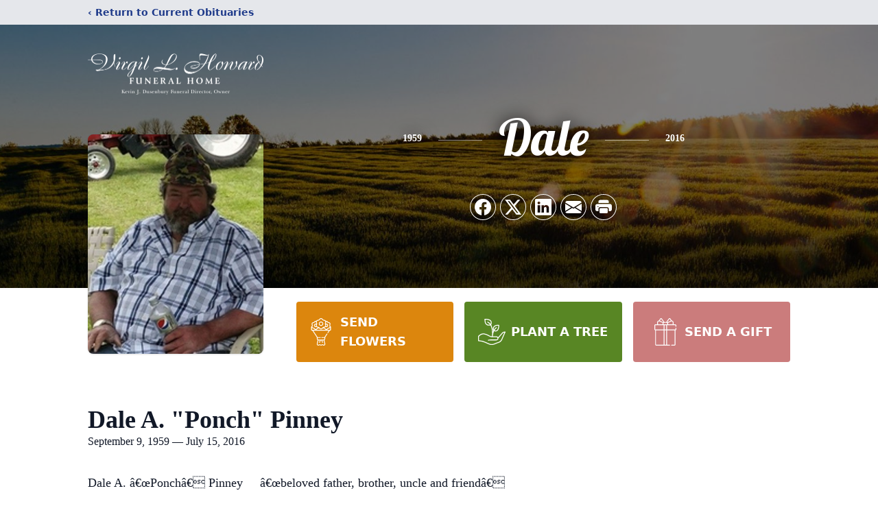

--- FILE ---
content_type: text/html; charset=utf-8
request_url: https://www.google.com/recaptcha/enterprise/anchor?ar=1&k=6LeuznUjAAAAABx_kQ9_qNBHIaNzCCG5sbOtatZp&co=aHR0cHM6Ly93d3cudmlyZ2lsbGhvd2FyZGZ1bmVyYWxob21lLmNvbTo0NDM.&hl=en&type=image&v=PoyoqOPhxBO7pBk68S4YbpHZ&theme=light&size=invisible&badge=bottomright&anchor-ms=20000&execute-ms=30000&cb=e6mj9ldjh4tp
body_size: 48694
content:
<!DOCTYPE HTML><html dir="ltr" lang="en"><head><meta http-equiv="Content-Type" content="text/html; charset=UTF-8">
<meta http-equiv="X-UA-Compatible" content="IE=edge">
<title>reCAPTCHA</title>
<style type="text/css">
/* cyrillic-ext */
@font-face {
  font-family: 'Roboto';
  font-style: normal;
  font-weight: 400;
  font-stretch: 100%;
  src: url(//fonts.gstatic.com/s/roboto/v48/KFO7CnqEu92Fr1ME7kSn66aGLdTylUAMa3GUBHMdazTgWw.woff2) format('woff2');
  unicode-range: U+0460-052F, U+1C80-1C8A, U+20B4, U+2DE0-2DFF, U+A640-A69F, U+FE2E-FE2F;
}
/* cyrillic */
@font-face {
  font-family: 'Roboto';
  font-style: normal;
  font-weight: 400;
  font-stretch: 100%;
  src: url(//fonts.gstatic.com/s/roboto/v48/KFO7CnqEu92Fr1ME7kSn66aGLdTylUAMa3iUBHMdazTgWw.woff2) format('woff2');
  unicode-range: U+0301, U+0400-045F, U+0490-0491, U+04B0-04B1, U+2116;
}
/* greek-ext */
@font-face {
  font-family: 'Roboto';
  font-style: normal;
  font-weight: 400;
  font-stretch: 100%;
  src: url(//fonts.gstatic.com/s/roboto/v48/KFO7CnqEu92Fr1ME7kSn66aGLdTylUAMa3CUBHMdazTgWw.woff2) format('woff2');
  unicode-range: U+1F00-1FFF;
}
/* greek */
@font-face {
  font-family: 'Roboto';
  font-style: normal;
  font-weight: 400;
  font-stretch: 100%;
  src: url(//fonts.gstatic.com/s/roboto/v48/KFO7CnqEu92Fr1ME7kSn66aGLdTylUAMa3-UBHMdazTgWw.woff2) format('woff2');
  unicode-range: U+0370-0377, U+037A-037F, U+0384-038A, U+038C, U+038E-03A1, U+03A3-03FF;
}
/* math */
@font-face {
  font-family: 'Roboto';
  font-style: normal;
  font-weight: 400;
  font-stretch: 100%;
  src: url(//fonts.gstatic.com/s/roboto/v48/KFO7CnqEu92Fr1ME7kSn66aGLdTylUAMawCUBHMdazTgWw.woff2) format('woff2');
  unicode-range: U+0302-0303, U+0305, U+0307-0308, U+0310, U+0312, U+0315, U+031A, U+0326-0327, U+032C, U+032F-0330, U+0332-0333, U+0338, U+033A, U+0346, U+034D, U+0391-03A1, U+03A3-03A9, U+03B1-03C9, U+03D1, U+03D5-03D6, U+03F0-03F1, U+03F4-03F5, U+2016-2017, U+2034-2038, U+203C, U+2040, U+2043, U+2047, U+2050, U+2057, U+205F, U+2070-2071, U+2074-208E, U+2090-209C, U+20D0-20DC, U+20E1, U+20E5-20EF, U+2100-2112, U+2114-2115, U+2117-2121, U+2123-214F, U+2190, U+2192, U+2194-21AE, U+21B0-21E5, U+21F1-21F2, U+21F4-2211, U+2213-2214, U+2216-22FF, U+2308-230B, U+2310, U+2319, U+231C-2321, U+2336-237A, U+237C, U+2395, U+239B-23B7, U+23D0, U+23DC-23E1, U+2474-2475, U+25AF, U+25B3, U+25B7, U+25BD, U+25C1, U+25CA, U+25CC, U+25FB, U+266D-266F, U+27C0-27FF, U+2900-2AFF, U+2B0E-2B11, U+2B30-2B4C, U+2BFE, U+3030, U+FF5B, U+FF5D, U+1D400-1D7FF, U+1EE00-1EEFF;
}
/* symbols */
@font-face {
  font-family: 'Roboto';
  font-style: normal;
  font-weight: 400;
  font-stretch: 100%;
  src: url(//fonts.gstatic.com/s/roboto/v48/KFO7CnqEu92Fr1ME7kSn66aGLdTylUAMaxKUBHMdazTgWw.woff2) format('woff2');
  unicode-range: U+0001-000C, U+000E-001F, U+007F-009F, U+20DD-20E0, U+20E2-20E4, U+2150-218F, U+2190, U+2192, U+2194-2199, U+21AF, U+21E6-21F0, U+21F3, U+2218-2219, U+2299, U+22C4-22C6, U+2300-243F, U+2440-244A, U+2460-24FF, U+25A0-27BF, U+2800-28FF, U+2921-2922, U+2981, U+29BF, U+29EB, U+2B00-2BFF, U+4DC0-4DFF, U+FFF9-FFFB, U+10140-1018E, U+10190-1019C, U+101A0, U+101D0-101FD, U+102E0-102FB, U+10E60-10E7E, U+1D2C0-1D2D3, U+1D2E0-1D37F, U+1F000-1F0FF, U+1F100-1F1AD, U+1F1E6-1F1FF, U+1F30D-1F30F, U+1F315, U+1F31C, U+1F31E, U+1F320-1F32C, U+1F336, U+1F378, U+1F37D, U+1F382, U+1F393-1F39F, U+1F3A7-1F3A8, U+1F3AC-1F3AF, U+1F3C2, U+1F3C4-1F3C6, U+1F3CA-1F3CE, U+1F3D4-1F3E0, U+1F3ED, U+1F3F1-1F3F3, U+1F3F5-1F3F7, U+1F408, U+1F415, U+1F41F, U+1F426, U+1F43F, U+1F441-1F442, U+1F444, U+1F446-1F449, U+1F44C-1F44E, U+1F453, U+1F46A, U+1F47D, U+1F4A3, U+1F4B0, U+1F4B3, U+1F4B9, U+1F4BB, U+1F4BF, U+1F4C8-1F4CB, U+1F4D6, U+1F4DA, U+1F4DF, U+1F4E3-1F4E6, U+1F4EA-1F4ED, U+1F4F7, U+1F4F9-1F4FB, U+1F4FD-1F4FE, U+1F503, U+1F507-1F50B, U+1F50D, U+1F512-1F513, U+1F53E-1F54A, U+1F54F-1F5FA, U+1F610, U+1F650-1F67F, U+1F687, U+1F68D, U+1F691, U+1F694, U+1F698, U+1F6AD, U+1F6B2, U+1F6B9-1F6BA, U+1F6BC, U+1F6C6-1F6CF, U+1F6D3-1F6D7, U+1F6E0-1F6EA, U+1F6F0-1F6F3, U+1F6F7-1F6FC, U+1F700-1F7FF, U+1F800-1F80B, U+1F810-1F847, U+1F850-1F859, U+1F860-1F887, U+1F890-1F8AD, U+1F8B0-1F8BB, U+1F8C0-1F8C1, U+1F900-1F90B, U+1F93B, U+1F946, U+1F984, U+1F996, U+1F9E9, U+1FA00-1FA6F, U+1FA70-1FA7C, U+1FA80-1FA89, U+1FA8F-1FAC6, U+1FACE-1FADC, U+1FADF-1FAE9, U+1FAF0-1FAF8, U+1FB00-1FBFF;
}
/* vietnamese */
@font-face {
  font-family: 'Roboto';
  font-style: normal;
  font-weight: 400;
  font-stretch: 100%;
  src: url(//fonts.gstatic.com/s/roboto/v48/KFO7CnqEu92Fr1ME7kSn66aGLdTylUAMa3OUBHMdazTgWw.woff2) format('woff2');
  unicode-range: U+0102-0103, U+0110-0111, U+0128-0129, U+0168-0169, U+01A0-01A1, U+01AF-01B0, U+0300-0301, U+0303-0304, U+0308-0309, U+0323, U+0329, U+1EA0-1EF9, U+20AB;
}
/* latin-ext */
@font-face {
  font-family: 'Roboto';
  font-style: normal;
  font-weight: 400;
  font-stretch: 100%;
  src: url(//fonts.gstatic.com/s/roboto/v48/KFO7CnqEu92Fr1ME7kSn66aGLdTylUAMa3KUBHMdazTgWw.woff2) format('woff2');
  unicode-range: U+0100-02BA, U+02BD-02C5, U+02C7-02CC, U+02CE-02D7, U+02DD-02FF, U+0304, U+0308, U+0329, U+1D00-1DBF, U+1E00-1E9F, U+1EF2-1EFF, U+2020, U+20A0-20AB, U+20AD-20C0, U+2113, U+2C60-2C7F, U+A720-A7FF;
}
/* latin */
@font-face {
  font-family: 'Roboto';
  font-style: normal;
  font-weight: 400;
  font-stretch: 100%;
  src: url(//fonts.gstatic.com/s/roboto/v48/KFO7CnqEu92Fr1ME7kSn66aGLdTylUAMa3yUBHMdazQ.woff2) format('woff2');
  unicode-range: U+0000-00FF, U+0131, U+0152-0153, U+02BB-02BC, U+02C6, U+02DA, U+02DC, U+0304, U+0308, U+0329, U+2000-206F, U+20AC, U+2122, U+2191, U+2193, U+2212, U+2215, U+FEFF, U+FFFD;
}
/* cyrillic-ext */
@font-face {
  font-family: 'Roboto';
  font-style: normal;
  font-weight: 500;
  font-stretch: 100%;
  src: url(//fonts.gstatic.com/s/roboto/v48/KFO7CnqEu92Fr1ME7kSn66aGLdTylUAMa3GUBHMdazTgWw.woff2) format('woff2');
  unicode-range: U+0460-052F, U+1C80-1C8A, U+20B4, U+2DE0-2DFF, U+A640-A69F, U+FE2E-FE2F;
}
/* cyrillic */
@font-face {
  font-family: 'Roboto';
  font-style: normal;
  font-weight: 500;
  font-stretch: 100%;
  src: url(//fonts.gstatic.com/s/roboto/v48/KFO7CnqEu92Fr1ME7kSn66aGLdTylUAMa3iUBHMdazTgWw.woff2) format('woff2');
  unicode-range: U+0301, U+0400-045F, U+0490-0491, U+04B0-04B1, U+2116;
}
/* greek-ext */
@font-face {
  font-family: 'Roboto';
  font-style: normal;
  font-weight: 500;
  font-stretch: 100%;
  src: url(//fonts.gstatic.com/s/roboto/v48/KFO7CnqEu92Fr1ME7kSn66aGLdTylUAMa3CUBHMdazTgWw.woff2) format('woff2');
  unicode-range: U+1F00-1FFF;
}
/* greek */
@font-face {
  font-family: 'Roboto';
  font-style: normal;
  font-weight: 500;
  font-stretch: 100%;
  src: url(//fonts.gstatic.com/s/roboto/v48/KFO7CnqEu92Fr1ME7kSn66aGLdTylUAMa3-UBHMdazTgWw.woff2) format('woff2');
  unicode-range: U+0370-0377, U+037A-037F, U+0384-038A, U+038C, U+038E-03A1, U+03A3-03FF;
}
/* math */
@font-face {
  font-family: 'Roboto';
  font-style: normal;
  font-weight: 500;
  font-stretch: 100%;
  src: url(//fonts.gstatic.com/s/roboto/v48/KFO7CnqEu92Fr1ME7kSn66aGLdTylUAMawCUBHMdazTgWw.woff2) format('woff2');
  unicode-range: U+0302-0303, U+0305, U+0307-0308, U+0310, U+0312, U+0315, U+031A, U+0326-0327, U+032C, U+032F-0330, U+0332-0333, U+0338, U+033A, U+0346, U+034D, U+0391-03A1, U+03A3-03A9, U+03B1-03C9, U+03D1, U+03D5-03D6, U+03F0-03F1, U+03F4-03F5, U+2016-2017, U+2034-2038, U+203C, U+2040, U+2043, U+2047, U+2050, U+2057, U+205F, U+2070-2071, U+2074-208E, U+2090-209C, U+20D0-20DC, U+20E1, U+20E5-20EF, U+2100-2112, U+2114-2115, U+2117-2121, U+2123-214F, U+2190, U+2192, U+2194-21AE, U+21B0-21E5, U+21F1-21F2, U+21F4-2211, U+2213-2214, U+2216-22FF, U+2308-230B, U+2310, U+2319, U+231C-2321, U+2336-237A, U+237C, U+2395, U+239B-23B7, U+23D0, U+23DC-23E1, U+2474-2475, U+25AF, U+25B3, U+25B7, U+25BD, U+25C1, U+25CA, U+25CC, U+25FB, U+266D-266F, U+27C0-27FF, U+2900-2AFF, U+2B0E-2B11, U+2B30-2B4C, U+2BFE, U+3030, U+FF5B, U+FF5D, U+1D400-1D7FF, U+1EE00-1EEFF;
}
/* symbols */
@font-face {
  font-family: 'Roboto';
  font-style: normal;
  font-weight: 500;
  font-stretch: 100%;
  src: url(//fonts.gstatic.com/s/roboto/v48/KFO7CnqEu92Fr1ME7kSn66aGLdTylUAMaxKUBHMdazTgWw.woff2) format('woff2');
  unicode-range: U+0001-000C, U+000E-001F, U+007F-009F, U+20DD-20E0, U+20E2-20E4, U+2150-218F, U+2190, U+2192, U+2194-2199, U+21AF, U+21E6-21F0, U+21F3, U+2218-2219, U+2299, U+22C4-22C6, U+2300-243F, U+2440-244A, U+2460-24FF, U+25A0-27BF, U+2800-28FF, U+2921-2922, U+2981, U+29BF, U+29EB, U+2B00-2BFF, U+4DC0-4DFF, U+FFF9-FFFB, U+10140-1018E, U+10190-1019C, U+101A0, U+101D0-101FD, U+102E0-102FB, U+10E60-10E7E, U+1D2C0-1D2D3, U+1D2E0-1D37F, U+1F000-1F0FF, U+1F100-1F1AD, U+1F1E6-1F1FF, U+1F30D-1F30F, U+1F315, U+1F31C, U+1F31E, U+1F320-1F32C, U+1F336, U+1F378, U+1F37D, U+1F382, U+1F393-1F39F, U+1F3A7-1F3A8, U+1F3AC-1F3AF, U+1F3C2, U+1F3C4-1F3C6, U+1F3CA-1F3CE, U+1F3D4-1F3E0, U+1F3ED, U+1F3F1-1F3F3, U+1F3F5-1F3F7, U+1F408, U+1F415, U+1F41F, U+1F426, U+1F43F, U+1F441-1F442, U+1F444, U+1F446-1F449, U+1F44C-1F44E, U+1F453, U+1F46A, U+1F47D, U+1F4A3, U+1F4B0, U+1F4B3, U+1F4B9, U+1F4BB, U+1F4BF, U+1F4C8-1F4CB, U+1F4D6, U+1F4DA, U+1F4DF, U+1F4E3-1F4E6, U+1F4EA-1F4ED, U+1F4F7, U+1F4F9-1F4FB, U+1F4FD-1F4FE, U+1F503, U+1F507-1F50B, U+1F50D, U+1F512-1F513, U+1F53E-1F54A, U+1F54F-1F5FA, U+1F610, U+1F650-1F67F, U+1F687, U+1F68D, U+1F691, U+1F694, U+1F698, U+1F6AD, U+1F6B2, U+1F6B9-1F6BA, U+1F6BC, U+1F6C6-1F6CF, U+1F6D3-1F6D7, U+1F6E0-1F6EA, U+1F6F0-1F6F3, U+1F6F7-1F6FC, U+1F700-1F7FF, U+1F800-1F80B, U+1F810-1F847, U+1F850-1F859, U+1F860-1F887, U+1F890-1F8AD, U+1F8B0-1F8BB, U+1F8C0-1F8C1, U+1F900-1F90B, U+1F93B, U+1F946, U+1F984, U+1F996, U+1F9E9, U+1FA00-1FA6F, U+1FA70-1FA7C, U+1FA80-1FA89, U+1FA8F-1FAC6, U+1FACE-1FADC, U+1FADF-1FAE9, U+1FAF0-1FAF8, U+1FB00-1FBFF;
}
/* vietnamese */
@font-face {
  font-family: 'Roboto';
  font-style: normal;
  font-weight: 500;
  font-stretch: 100%;
  src: url(//fonts.gstatic.com/s/roboto/v48/KFO7CnqEu92Fr1ME7kSn66aGLdTylUAMa3OUBHMdazTgWw.woff2) format('woff2');
  unicode-range: U+0102-0103, U+0110-0111, U+0128-0129, U+0168-0169, U+01A0-01A1, U+01AF-01B0, U+0300-0301, U+0303-0304, U+0308-0309, U+0323, U+0329, U+1EA0-1EF9, U+20AB;
}
/* latin-ext */
@font-face {
  font-family: 'Roboto';
  font-style: normal;
  font-weight: 500;
  font-stretch: 100%;
  src: url(//fonts.gstatic.com/s/roboto/v48/KFO7CnqEu92Fr1ME7kSn66aGLdTylUAMa3KUBHMdazTgWw.woff2) format('woff2');
  unicode-range: U+0100-02BA, U+02BD-02C5, U+02C7-02CC, U+02CE-02D7, U+02DD-02FF, U+0304, U+0308, U+0329, U+1D00-1DBF, U+1E00-1E9F, U+1EF2-1EFF, U+2020, U+20A0-20AB, U+20AD-20C0, U+2113, U+2C60-2C7F, U+A720-A7FF;
}
/* latin */
@font-face {
  font-family: 'Roboto';
  font-style: normal;
  font-weight: 500;
  font-stretch: 100%;
  src: url(//fonts.gstatic.com/s/roboto/v48/KFO7CnqEu92Fr1ME7kSn66aGLdTylUAMa3yUBHMdazQ.woff2) format('woff2');
  unicode-range: U+0000-00FF, U+0131, U+0152-0153, U+02BB-02BC, U+02C6, U+02DA, U+02DC, U+0304, U+0308, U+0329, U+2000-206F, U+20AC, U+2122, U+2191, U+2193, U+2212, U+2215, U+FEFF, U+FFFD;
}
/* cyrillic-ext */
@font-face {
  font-family: 'Roboto';
  font-style: normal;
  font-weight: 900;
  font-stretch: 100%;
  src: url(//fonts.gstatic.com/s/roboto/v48/KFO7CnqEu92Fr1ME7kSn66aGLdTylUAMa3GUBHMdazTgWw.woff2) format('woff2');
  unicode-range: U+0460-052F, U+1C80-1C8A, U+20B4, U+2DE0-2DFF, U+A640-A69F, U+FE2E-FE2F;
}
/* cyrillic */
@font-face {
  font-family: 'Roboto';
  font-style: normal;
  font-weight: 900;
  font-stretch: 100%;
  src: url(//fonts.gstatic.com/s/roboto/v48/KFO7CnqEu92Fr1ME7kSn66aGLdTylUAMa3iUBHMdazTgWw.woff2) format('woff2');
  unicode-range: U+0301, U+0400-045F, U+0490-0491, U+04B0-04B1, U+2116;
}
/* greek-ext */
@font-face {
  font-family: 'Roboto';
  font-style: normal;
  font-weight: 900;
  font-stretch: 100%;
  src: url(//fonts.gstatic.com/s/roboto/v48/KFO7CnqEu92Fr1ME7kSn66aGLdTylUAMa3CUBHMdazTgWw.woff2) format('woff2');
  unicode-range: U+1F00-1FFF;
}
/* greek */
@font-face {
  font-family: 'Roboto';
  font-style: normal;
  font-weight: 900;
  font-stretch: 100%;
  src: url(//fonts.gstatic.com/s/roboto/v48/KFO7CnqEu92Fr1ME7kSn66aGLdTylUAMa3-UBHMdazTgWw.woff2) format('woff2');
  unicode-range: U+0370-0377, U+037A-037F, U+0384-038A, U+038C, U+038E-03A1, U+03A3-03FF;
}
/* math */
@font-face {
  font-family: 'Roboto';
  font-style: normal;
  font-weight: 900;
  font-stretch: 100%;
  src: url(//fonts.gstatic.com/s/roboto/v48/KFO7CnqEu92Fr1ME7kSn66aGLdTylUAMawCUBHMdazTgWw.woff2) format('woff2');
  unicode-range: U+0302-0303, U+0305, U+0307-0308, U+0310, U+0312, U+0315, U+031A, U+0326-0327, U+032C, U+032F-0330, U+0332-0333, U+0338, U+033A, U+0346, U+034D, U+0391-03A1, U+03A3-03A9, U+03B1-03C9, U+03D1, U+03D5-03D6, U+03F0-03F1, U+03F4-03F5, U+2016-2017, U+2034-2038, U+203C, U+2040, U+2043, U+2047, U+2050, U+2057, U+205F, U+2070-2071, U+2074-208E, U+2090-209C, U+20D0-20DC, U+20E1, U+20E5-20EF, U+2100-2112, U+2114-2115, U+2117-2121, U+2123-214F, U+2190, U+2192, U+2194-21AE, U+21B0-21E5, U+21F1-21F2, U+21F4-2211, U+2213-2214, U+2216-22FF, U+2308-230B, U+2310, U+2319, U+231C-2321, U+2336-237A, U+237C, U+2395, U+239B-23B7, U+23D0, U+23DC-23E1, U+2474-2475, U+25AF, U+25B3, U+25B7, U+25BD, U+25C1, U+25CA, U+25CC, U+25FB, U+266D-266F, U+27C0-27FF, U+2900-2AFF, U+2B0E-2B11, U+2B30-2B4C, U+2BFE, U+3030, U+FF5B, U+FF5D, U+1D400-1D7FF, U+1EE00-1EEFF;
}
/* symbols */
@font-face {
  font-family: 'Roboto';
  font-style: normal;
  font-weight: 900;
  font-stretch: 100%;
  src: url(//fonts.gstatic.com/s/roboto/v48/KFO7CnqEu92Fr1ME7kSn66aGLdTylUAMaxKUBHMdazTgWw.woff2) format('woff2');
  unicode-range: U+0001-000C, U+000E-001F, U+007F-009F, U+20DD-20E0, U+20E2-20E4, U+2150-218F, U+2190, U+2192, U+2194-2199, U+21AF, U+21E6-21F0, U+21F3, U+2218-2219, U+2299, U+22C4-22C6, U+2300-243F, U+2440-244A, U+2460-24FF, U+25A0-27BF, U+2800-28FF, U+2921-2922, U+2981, U+29BF, U+29EB, U+2B00-2BFF, U+4DC0-4DFF, U+FFF9-FFFB, U+10140-1018E, U+10190-1019C, U+101A0, U+101D0-101FD, U+102E0-102FB, U+10E60-10E7E, U+1D2C0-1D2D3, U+1D2E0-1D37F, U+1F000-1F0FF, U+1F100-1F1AD, U+1F1E6-1F1FF, U+1F30D-1F30F, U+1F315, U+1F31C, U+1F31E, U+1F320-1F32C, U+1F336, U+1F378, U+1F37D, U+1F382, U+1F393-1F39F, U+1F3A7-1F3A8, U+1F3AC-1F3AF, U+1F3C2, U+1F3C4-1F3C6, U+1F3CA-1F3CE, U+1F3D4-1F3E0, U+1F3ED, U+1F3F1-1F3F3, U+1F3F5-1F3F7, U+1F408, U+1F415, U+1F41F, U+1F426, U+1F43F, U+1F441-1F442, U+1F444, U+1F446-1F449, U+1F44C-1F44E, U+1F453, U+1F46A, U+1F47D, U+1F4A3, U+1F4B0, U+1F4B3, U+1F4B9, U+1F4BB, U+1F4BF, U+1F4C8-1F4CB, U+1F4D6, U+1F4DA, U+1F4DF, U+1F4E3-1F4E6, U+1F4EA-1F4ED, U+1F4F7, U+1F4F9-1F4FB, U+1F4FD-1F4FE, U+1F503, U+1F507-1F50B, U+1F50D, U+1F512-1F513, U+1F53E-1F54A, U+1F54F-1F5FA, U+1F610, U+1F650-1F67F, U+1F687, U+1F68D, U+1F691, U+1F694, U+1F698, U+1F6AD, U+1F6B2, U+1F6B9-1F6BA, U+1F6BC, U+1F6C6-1F6CF, U+1F6D3-1F6D7, U+1F6E0-1F6EA, U+1F6F0-1F6F3, U+1F6F7-1F6FC, U+1F700-1F7FF, U+1F800-1F80B, U+1F810-1F847, U+1F850-1F859, U+1F860-1F887, U+1F890-1F8AD, U+1F8B0-1F8BB, U+1F8C0-1F8C1, U+1F900-1F90B, U+1F93B, U+1F946, U+1F984, U+1F996, U+1F9E9, U+1FA00-1FA6F, U+1FA70-1FA7C, U+1FA80-1FA89, U+1FA8F-1FAC6, U+1FACE-1FADC, U+1FADF-1FAE9, U+1FAF0-1FAF8, U+1FB00-1FBFF;
}
/* vietnamese */
@font-face {
  font-family: 'Roboto';
  font-style: normal;
  font-weight: 900;
  font-stretch: 100%;
  src: url(//fonts.gstatic.com/s/roboto/v48/KFO7CnqEu92Fr1ME7kSn66aGLdTylUAMa3OUBHMdazTgWw.woff2) format('woff2');
  unicode-range: U+0102-0103, U+0110-0111, U+0128-0129, U+0168-0169, U+01A0-01A1, U+01AF-01B0, U+0300-0301, U+0303-0304, U+0308-0309, U+0323, U+0329, U+1EA0-1EF9, U+20AB;
}
/* latin-ext */
@font-face {
  font-family: 'Roboto';
  font-style: normal;
  font-weight: 900;
  font-stretch: 100%;
  src: url(//fonts.gstatic.com/s/roboto/v48/KFO7CnqEu92Fr1ME7kSn66aGLdTylUAMa3KUBHMdazTgWw.woff2) format('woff2');
  unicode-range: U+0100-02BA, U+02BD-02C5, U+02C7-02CC, U+02CE-02D7, U+02DD-02FF, U+0304, U+0308, U+0329, U+1D00-1DBF, U+1E00-1E9F, U+1EF2-1EFF, U+2020, U+20A0-20AB, U+20AD-20C0, U+2113, U+2C60-2C7F, U+A720-A7FF;
}
/* latin */
@font-face {
  font-family: 'Roboto';
  font-style: normal;
  font-weight: 900;
  font-stretch: 100%;
  src: url(//fonts.gstatic.com/s/roboto/v48/KFO7CnqEu92Fr1ME7kSn66aGLdTylUAMa3yUBHMdazQ.woff2) format('woff2');
  unicode-range: U+0000-00FF, U+0131, U+0152-0153, U+02BB-02BC, U+02C6, U+02DA, U+02DC, U+0304, U+0308, U+0329, U+2000-206F, U+20AC, U+2122, U+2191, U+2193, U+2212, U+2215, U+FEFF, U+FFFD;
}

</style>
<link rel="stylesheet" type="text/css" href="https://www.gstatic.com/recaptcha/releases/PoyoqOPhxBO7pBk68S4YbpHZ/styles__ltr.css">
<script nonce="qmndZ5XXw0UDzTIAKdEJTA" type="text/javascript">window['__recaptcha_api'] = 'https://www.google.com/recaptcha/enterprise/';</script>
<script type="text/javascript" src="https://www.gstatic.com/recaptcha/releases/PoyoqOPhxBO7pBk68S4YbpHZ/recaptcha__en.js" nonce="qmndZ5XXw0UDzTIAKdEJTA">
      
    </script></head>
<body><div id="rc-anchor-alert" class="rc-anchor-alert"></div>
<input type="hidden" id="recaptcha-token" value="[base64]">
<script type="text/javascript" nonce="qmndZ5XXw0UDzTIAKdEJTA">
      recaptcha.anchor.Main.init("[\x22ainput\x22,[\x22bgdata\x22,\x22\x22,\[base64]/[base64]/MjU1Ong/[base64]/[base64]/[base64]/[base64]/[base64]/[base64]/[base64]/[base64]/[base64]/[base64]/[base64]/[base64]/[base64]/[base64]/[base64]\\u003d\x22,\[base64]\\u003d\\u003d\x22,\x22wpLCiMKFw7zDhcOIwqvDt8OZw7XCo1BqccKMwpwGUTwFw4XDnh7DrcO/w5fDosOrdcOKwrzCvMKYwoHCjQ5bwrk3f8OdwpNmwqJmw6LDrMOxJ1vCkVrCozpIwpQuAcORwpvDk8KEY8Orw5vCqsKAw75/EDXDgMKMwpXCqMOdanHDuFNAwrLDviMHw5XCln/CtUlHcGV9QMOeDUl6VHPDiX7Cv8OewoTClcOWKWXCi0HCnCkiXxLCnMOMw7lrw6tBwr58wq5qYCfCsGbDnsOnY8ONKcKOayApwrvCoGkHw6TCgGrCrsOlX8O4bSDCnsOBwr7DnMKmw4oBw4fCnMOSwrHCjVh/wrhLJ2rDg8KYw7DCr8KQVjMYNxo2wqkpX8KnwpNMG8ODwqrDocOCwpbDmMKjw6hzw67DtsOZw45xwrtSwrTCkwAwfcK/bW1QwrjDrsOxwqBHw4phw7rDvTAzU8K9GMOvM1wuAEtqKnk/QwXCkxnDowTCmMKgwqchwqfDvMOhUGEdbStXwq1tLMOFwpfDtMO0wp5dY8KEw4Y+ZsOEwr46asOzBnrCmsKlTT7CqsO7Fms6GcOKw5B0ejlpMXLCoMO6XkAAFiLCkXQmw4PCpTN/wrPCiznDqzhQw77CjMOldhTCmcO0ZsK5w4RsacOdwpNmw4ZmwqfCmMOXwrcSeATDvsOqFHsQwrPCrgdOK8OTHiHDq1EzWkzDpMKNYHDCt8OPw497wrHCrsK7KsO9dhrDnsOQLH1JJlMmX8OUMnAjw4xwDsOGw6DCh25YMWLClAfCvhoFf8K0wqloUVQZSQ/[base64]/DucKjfSU2XsO2RXlTw6LCrWURw5ZdEG3Dm8K8wqjDo8ONw4XDg8O9fMOuw6XCqMKcQMORw6HDo8KKwoHDsVYzKcOYwoDDm8Oxw5ksIBAZYMOuw5PDihR8w5Bhw7DDlmFnwq3DrkjChsKrw5/Du8OfwpLCscKDY8ODHMKpQMOMw4VTwolgw450w63CmcOhw4kwdcKMQ3fCsx/[base64]/Dg8O0LsK9N8O/w4ojGDzCvcOVwo1QPCPDt13CmRE4w7zCgGMewq3Cm8OGG8KJMg0pw5vDucKmLEfDjcKLDULDj2vDgDzDshMoRcO3P8KdcsOtw79Tw4EnworDqcKtwoPClBjCsMOHwpY5w4zDhHTDuUl/Hkg6MDDDgsOewrgRWsOmw4J9w7M6wqBfLMKgw7fCkcK0XghffsO9w5ACwo/ClgwGbcK2QGrDgsOgNsO8IsOBw4x0wpMRZsO0YMKJKcOawpzDqsO0w5bDncOxfDvDkcOdw597wpnCkld2w6Z6w67Dg0VfwqLCpn1bwqPDssKMPDckAsOzw6dgL3DCt3rDhsKLwpVtwpbCtHfCsMKXw4InJAAVwrs9w7/CicKVX8Kgw47DiMKGw7cmw7bCncOGw7M+KsKgw74lw6fCjB8rQwAEw7/DmHkBw57Cp8KhIsOrwphKLcOcUMK9wosfwrrCpcO6wqjDpUTDqB7DoDbCmC3Ch8OaS2rDjMOew4dBdV/DihPCtWPCiRnDlQQIwrjCosOiL1ohw5ICw53DocKQwowfJ8O+YcK5w6xFwqNWBMOnw4PClMKwwoMePMOeHDbCqm/CkMKDX3fCoxVFXsKIwpoOworDmcK6OjHDuxApBcOVDcKiVxUZw54GNsOpFMOEYcOWwqdewoZ/asOGw6I/[base64]/[base64]/[base64]/QcOwwpdLUsKBGHc7w5jCg8K1ecKjwqnDr2NdBcOSw6LCn8OQfyjDucO/XcOew77DosKGDcOyb8O2wrjDu1gHw7c+wrnDlm9dcMKERzdzw7XCtC7CvMOGesOSS8OXw5DCgMKJQMKCwo3DucODwrNgU0tQwqPCl8KIw5tOfMO2X8K+wrF3IMKww7t2w6TCvMOiV8OCw7rCvsKXOiPDjBnDvcOTw7/CmcKuNmZuCcKLQcKhw7F5wpEQFB4hNBkvwqrCsxHDpsKsOwnDpnPCsFQtVlnDkCwXK8KcZMORHmzCn23DksKewop6wrsCJBvDosKyw4RBWHvCvQfDvXRiH8OIw5jDmBJKw5/ChsOCEEYsw6PCkMKrV1/CiH0Pw41wKsKXbsK3w5bDllPDncKHwojCjsKhwrReSsOuwqnDqxwyw6jCkMOfeALDgB1qB3/CoWDDmcKfw641BxDDsELDjsOEwqIjwojDtWzDrXpew4jCpDnDhsOHB3wdFEHCnyDDhcOewpbCrsKvQ2vCtmvDpsOuTMO8w6HCsx1Qw6UPOsKFRQkvd8K/w5V9wrbDoUEBWMKDHwcKw47Ds8Kgwp7DqsKkwoDCuMKlw7IqMsKjwo1rwp7CnsKIHEkRw7XDrMKmwo3CqMKSRcKpw6syDnp8w4UZwoZ9JnBcw64/[base64]/[base64]/Dm8KYw6HCvsO8SiTDscKYwqvDv8K0YhALw5clPQwAZsOaIsOPGsK2wpFWw51/QD0mw7nDq2l0wrcrw7TCkBBBwqjChcOhwoXCi31BXh4hawLCo8KRBxxGw5tnacOFwpt0UsOTcsOHw7bDknzDscOxw4PDtjFrwqfCuh7Dj8KxOcKzw5PCkU06w7RiGcKYw5RLGlDDvUtdTcKVwr7DnsOpw7rCrix1woo9CG/DiTLCtEzDssKRfQkdw7/DlMOmw4/[base64]/CvcK5Pzsww5LCpQvCtD1fw4wnw7rChzsIfCYPwrfClcK2KMKaFhLCpW/DuMK1wrLDtkRFacKySU3DiRjCmcKqwrtGbGnCq8KVR0oIRSTDtcOBwqRHw67DjsO/w4DCo8OtwofDvzbDhlw3GWkUw5XCg8O+Fx3DhMOpwoVPwrLDqMOowoTChMONw5zCncOhw7bCgMKxMcKPa8OqwpHDnGBcw6rDhSAgI8KOLVgySMOywp9TwpoUw6TDssOTKEd5wrYJUMO8wppnw5DDtULCqHrClVk/wrrChlBsw7ZeLGvChV3DoMOdHsOpRSwBWMKMacOfAkPDpD/CnsKVdjjDmMOpwovCoSsmXsOAV8Kww7ctVcKJwqzDtTNsw4vCssOuZw7DuBPCosKtw5DDnhvDkWojS8KnMAvDpUXCnMOiw7UEQ8KGTT0WA8K9w7HCtw7Du8K6KMOWw7XDucKFw585WgfCoF7DpgEfw7pAwqPDgMK4w7vClsKDw43DvCRBH8K/Uxd3XUjDmFIewrfDg0vCoHTCjcOTwoBMw6VbEMKca8OXZ8K5w7ZiZwvDqsKpw7N5bcOSfRTCmMKYwqrDvMOofEDCggcRdsK+w6fCl0bCv1nCrADCh8KgG8Ogw7F4BsOSVBQUdMOnw5XDt8KKwrZZTXPDuMOTw6/DuUrDlxPDkncgIMO9UMOZwo/CocO1wp/DtnHDj8KdWMKXFUXDucK4wrp7RWzDsjXDhMK/[base64]/CkwMCw7PChw/CmwNKw6TDv8OZNxDDoRDCtsOSGDDDi1PCtsKyK8OJXcOtw7HCosKnw4gVw7/CmMKOVzTCsWPCmm/CgxBswoDCihM7ZClUDMOhWcOqwobDnsKrQcOLwoE2d8OswpXDvcOVw4LDpsKxwrnDqh3CnA7CumdYMHTDtQPChUrCjMKmN8KIU1ImDE/DhcKLFlnDisK9w6bDvMOUKwQZwoHDtyXDq8Klw5Bnw6s6EMKJF8K6ccKyEijDmB3Cu8O0OB5+w6p5wr1VwqHDvEkXZUotM8OPw6hOZDDDnsKHXsK8CcONw45lwrDDqinCnxrCkzXDs8KjG8KqPyxrFjpua8K/NcKjPcOtNzcXw5/CiizDlMOsA8Kjwq/Cl8OVw6x8RMKqwqzCrQbClcOSwpDClxcowo1kw53DvcOiw5bCmj7DsEQLw6jCgcObw7hfw4bDj3dNwqfDjnhvAMODCsOXw4h1w6RAw6rCl8OKNgt+w41Sw6/CiW7Dm0nDiW7DnSYAw4pnPMOHGzzDmgpHJncsHcOXwqzDnE82w7LDqMK+wo/DgWVfZnksw4jCsWTChGA/HR9BQMOEwp0bbcK3w6vDmwMoJcONwrTCnsKhY8OKNMOowoZDSsOzAw8sS8Otw6bCosKuwq9nw50gQHPCsynDocKLw7HDnMO8Iy9Kf38kGEvDjRTChxXDiU58wrLCiEHCmgTCncK8w78vw4UlLWseNcOUw5PClAwewobDvyZqw6jDoBApw5FVw6x1wqldwo/CnsOlMcK6wohaZ2hmw4PDhGTCmMKQUmhvworCvAgTR8KGKAkzGghhHcOPwqbDvsKlIMKewpfDiUTDoC/[base64]/CnwcMYcOHwrnCh1LDuycewo93wr8FJWTChGHCvkfDjwnDtWDCkjnCosKow5YLw69fw4LCinxKwrhAwprCtH/CvMKkw5PDmcO3Z8OzwqNDDjRYwo/CusOYw7E0w6rCssK1AnHDuFPDtW7CrsKmS8O9w5U2w5MFw6Yuw6Yrw5hIw7DDl8KDLsKnw4zDkcKracK/R8K9N8KlCsO3w6vCuHwPw7kvwpw9w5/DvXvDuUXCtgrDhzTDhwDCgBQ7UkJLwrDDvBPDlMOyIRgkAjvCs8KOTCvDigHDuhvDpsOIw6zDisOMC0PClEwUwpcmwqUSwpJHw7l6TMKxDltYEVPCgsKGw7Nkw4QGEsOPw7sDw6jDhE3CtcKVK8Kpw7nCl8KVKcKEwp/[base64]/Ds8OAeno1SMK2w7Ncw77CiXw7wr/[base64]/wogjw6jDusOqNcKmX8KbB3nCi37Dq8O5Sx45V0ANw75IOWHDl8KAf8K6wrbDq37Ci8Kewr/DocORwo/DjQzCrMKGcVDDj8Klwo7DjsOlwqnCusKuAVTCmGDCkcKXw5PCgcOhHMKZw5LDvRkxfUVFQcOwexB0H8OoRMOsIBwowprCpcOnMcOSYWNjwofDglNTwpsmWsOvw5nCh3Fyw4EkL8Oyw6DCp8OZwo/CrsKvBMObSCJMUiLDlsOKw4wswr1VCmUVw6zDjH7DvMOtwozCqMOyw7jDmsOqwp9VBMKkZlHDqnnDsMO/[base64]/wp3CoD7CuhzCiQVHw6nCnMK3woA7w6xKVU3Cv8KLwq/DkMOybcOBBcOXwqZ1w4wqXRzDgsKhwrHCoi08U13CnMOGf8KBw5Rbw7jCp2QWNMObYcKxQFPDnVUoDTzCuHHDrsOVwqMxUsK9VMKPw4lHGcKiI8K+w6rCq1fDksODw5A7P8OJSz0gesOaw6nCoMODw5/CnVNPw4FrwovCmG0ANzl8w4jCnzrDl1ISWmQKLw5cw5/DiUhxEiRsWsKew6csw47Cg8O1U8OAwrIbZsKRCsOTVx1NwrLDgx3DksO8wqjCmlrCvWLDqi1IQwUAOD4iSsOtwrBow5VIJhUPw73DvRNqw5vCvEhOwqY6JE/Cq0g6w4bCjcKUw5RCFFnComnDt8KPN8KEwrbChkIeMMK1w7nDiMO2HUQJw47CtcOuR8KWw53CiD/Ck0sAcMO7wp7CjcKyI8K6wrEEwoYwGVPCgMKSEyRnDCLChXbDgMKpw6/DmsK+w6zCjcK0ccK+wqrDuj/Dvg/DhTE9wqTDtcKQRcK6D8KbE2grwoYdwpUMTSbCnTdxw4XCuy/[base64]/Dj8KSDx1Gw5fDmcKrw7McaMK6w4jCnxrDm8KCw6QSw5TDqcKQwrbCsMK9w4zDmcKQw7RXw43CrsOEb2cZcsK4wqDDqMOjw5kRCzEYwo1DaHDClxXDosO2w7bCo8KmVMKmSlPDmm8Iw4kOw4Jlwq/ChRHDk8O5exDDp1nDocK/wpLDpxjDjkPCo8O2wrhhFy/CsCkcwphGw71cw71dbsOxLA1ZwqTDm8OTw6jCmSrDkSPCsjjDljzCswQifMKTCQQRL8Kaw7rCkgA1w7LCvwbDgMKhE8KRJ3PDrMKww4TCmSvDmhghwo7Clg0Wb0JDwrldN8OyBcK/w6LCt0jCuEDCvsK7bcK6JCRRfxIVwr/DjsKbw7fCg3pBQ1bDliUkBsOXJUJ+cxHClB/Ckhkcw7cewqEHXcKZwrVDw7AEwpNAeMOMU3YARg/CvmHCph4bYgo4dSfDo8K8w7c0w43Dh8OUw7d7wqnCtMOKKQF2wofCmwrCrFBZccOQXsKCwprChsKswp3CscO9dl3DiMOnQ0fDjRdnT21DwpJzwrQaw6jCuMKlwrPCn8KQwooDHQTDlElNw43DrMKzUR9Jw4Efw594w6LCssKqw4fDqsOYTx9lwpA/woJsfQLCjcKBw7IXwow7woFFVkHDi8OvJA86Jm7CrcKDGsObwr/Ck8OmcMK8wpMaNsKmw703wozCqcK6dHlbw6cPw6F9wrJPw4LCpcODTcKZw5RfUzXDp0grw78GVg4EwrIrw7jDpMO6wrDDiMKfw6cqwqdeEkbCvMKMwozDvk/ClMOgMsKhw57CmMK1ccK5FcOMfCXDvMO1bU7Dg8KyFsKDNX3CtcOaNMKfwpJ/AsOfw5/CrGB+woEKehM6wrXDr2nDtcKcw67DtcKLOxJBw7HDl8OBw4rCpULCo2t4wpd2R8ODPMOIwq/[base64]/[base64]/DtmvDksOywqzCocO0UMKCw4jCnAHCnMK5w4lgwp42MSzDgnU5wpZ+wrNqPEdswpzCvMKzC8OmdE3DvGUtwovDisO7w5PDshxjw6jDj8KhU8KRczF4ax/DkSgnS8KVwonDrmYJMHdeWjLClFDDvgUOwqpDIlrCsh3DnG1bIsOHw7/[base64]/wr/[base64]/DtcKQNcKuJsKJwqAfwpPDrngrwoDDt1lIw5/[base64]/aH8Zw4vCvAHCmsK5w7k5w7/Dsz3DmQF4axbDsn/DhU8PGnvDlB3CsMKewrfCjMKWwr4RRsO5esOAw4/[base64]/DqsO2w4rDgcK8wqonSsOIw4EFW8O0wqbDgMKKwrBZcMKQw7AtwonCjHDCv8KlwqAUPsK4UFBfwrTCjcKLOcK/enlrZ8Ogw41gUsK+esKSw5AKMBxIY8OmP8K2wp5mNsKpVMOqwq1zw5rDmx/Dh8OLw4nCv23DuMOpBETCrsK6N8OwGsO7w5LDsAdyCMKkwpvDnsKxHsOtwqBXw5fCvD4Zw6sVR8KHwozCg8OSQsOrRX7ClFwSdjprTzjCtkDCicKxZV8cwrrDkiBwwrLCscKlw7vCo8O7WE7Co3fDtg/DrWRrNMOCMg8gwrHCmcOdI8OaPUkUR8K/w5s+w4LDmcOhL8Kpa27DpxPCr8K4HMOaJMOMw7M+w7/CvDMNWMK9w64TwotCwrRcw7sJw6xMwo3Dq8KoBG/DnVBWcwnCtgzCkiA8dCQkwrFww7HDmsOqw680asKTa2xiBsKVHcK0CcK+woJTwpdLGcOGAUNPwrPCvMOvwqTDkTR8YGXDjjx6GcKJbjXCvFrDsiHCn8KyYsKaw7zCgsOOVsOiekXDjMOqwr96wqo8esOnwpnDiH/CtMKrTAJVwpIxw63ClzrDnnrCpRcvwq1KfT/CosO+wqbDgMKQQcOUwpLDoDzDmhZ2ZkDCghIvOlhTwrfCp8O2EsOkw6guw7/Cr2nCisO4QVzCj8Ouw5PCvl4Zwo4cwozCvGzDiMO+woIDwooAIyzDtwHCvsK3w6o4w5rCt8KhwoLCh8KATCQUwp3DoDJpPS3Cg8KvF8OeEsKpwqJwaMKxIsOXwoMUNxRZOQVGwqzDh1PCgkopI8O/WG/DqMKuBhbCqMKkFcOtw45fIG/ChQhQSyLDnkBzwpNUw4bDjzM/w4UaOMKUW1E2FMOow4oKwpJrVRJWHcOUw5cpbMKyecKnV8OdShrCssOIw4F7w7jDkMOww6PDh8OzVjzDu8KaMMK6DMK/BmHDtCfDqMOuw7/Cm8OswoFAw6TDtMO7w4XCmcOidFRDO8KMwpttw6XCgFR6VXvDkVUURsOCw6HDq8Kcw7wqXMKCFsOWc8K8w6bCni52A8Okw73DmgDDlcOgegYLw77DnAQQQMO0UkfDqsK2w7Q7woJ7wrPDrTd2w4PCr8OEw4HDpUlMwpPDv8OvHkBsw5/[base64]/DjsOeFnBuZsKzw6sbwp7DpxXDi3HDicKcwowzIDgJI1Zuwpd/wpgOwrVPw5pJIFEoFELCvCgLwqxYwo9uw57ClcO4w6vDuDHCosK+DCXDuzfDmcKbwr1mwocJbDzChMOnIwN+SXNjDzjDjkBkw5nDiMOYPMKFUMK7R3k0w4sjw5LCtsO5wp9jPcO5wr9nfcKTw7EZw5YzOT0bw7LCjMK9wrvCh8O9ZcObwo4/[base64]/Du8Oiw5bDisO8ecOgwovCq8OrwoPDgBBlX8OBRT7DisOfw5AGw4PDqsOMM8ObfgPDoVLCkC40wr7CgcKFw7gWBk0pYcOYGEzDqsOMwpzDhSdZZcO1ExHDkFgYw5HCuMKLNUPDjVtzw7fCuCXCsitRLm/CiQwsGDEWMsKNw7DDmTbDk8KwXWQcwpR8wpvCo0MbH8KDGC/DujIrw67CsFURd8OIw4DCmQhmWA7Cn8K/fjYPTCfCv29Rwr8Kw686egRjw6E6JMONcsKgGRclFEFJwpfCocKbUWjCuy0cEgLCm1VaQcKaO8KRw61Qf1k1w74Hw6zDnifCoMK4w7MnTD/Cn8KbTnHDngsiw50rN2E1VQZTwqHDlcO4w4jChMKNwrrDglrCgnkUGsOjwoRaS8KXOEPClE1IwqnCksK5woTDmsOCw5LDjz/ClRnDrMOFwpstw73CucOFVWhoN8KHw5zDrFrDkh7CvkbCqMOyHRJaBxwRH1R+w4VSw7URwq/CrcKJwqVRw5/[base64]/DrsONw5kywpPCkhfCoMOiIMOcw7rDkMOSfxbDuwDDh8Opwrx0QTcaw44Kwq53w7nCu07DsWsDIsObMw5YwqvDhR/CpMOxDcKNFcOoAMKkw6/DlMK1w7pETBIuw7TDsMO3w6bDkMKiw4kfYcKSdMOyw7B5wqHDmHHCosKWwpvCgEbDi0hWM03DlcONw5BJw6rDhEHCqsO5fMKTGcKaw5zDqsKnw7wmwoHCoBbCi8Kuw5jCrHTCkcKiDsOPEcKoQhjCqsKcQMKrPEp0w7JHwr/DvHHDkcKcw4B/[base64]/XwPCjFrCqcO2fTDCsQPDpcKsw5BgI8ODRsKba8KGMBnDoMO2YcOkPMOFRMKjwq/[base64]/[base64]/McK9wqLCscO1QMOKekQpTkjCpcOyY8KvA8KbwqAEWcOywopwG8K8wpIxCAYDGEwcUkAZRsOHH3zCnWPCqSE+w6Nnwp/[base64]/Cl0BtL8KWVjjCi8K5OcOWw6QZw6orAlfDncKGPxfCrmFwwoIbYcOMwq3Dnw3Cg8Owwpp5w5vDmxgvw5sFw4vDuzfDrm/DqcKzw4vCozzDpMKFwqzCg8Omwo45w4HDqgtPc2puwolVX8KOOsK7PsOjw657dwHDtSDDhiPDuMOWLG/DoMOnwr3CuQRFw6vCl8OlCy3CkXlRZsK/aB3CgUMVE2RaJcOnEh84XFPDuWLDg3LDlcORw5XDtsO+XMOgNljDrsKqQWlVHcOGw690GQPDsEdCBsK0w77DlcOkdcO9wqjClFDDgsO2w54iwoHDixDDrcOOwpcfwpMxw5zDnsKVDsOTw5JtwoTCj3XCtTw7w4HDozjCkhHDjMOnEcOMTMO7IlpEwr4Rwp0Wwr/CrwkaUFUUwqYyd8K8AkVZwpLDv2hfL3PCssKza8Otwqgcw6/CpcOSKMO/[base64]/[base64]/CmWk+f8OhwrI/w7RtwqLDk8K/[base64]/[base64]/YcK7wrVxwp7ClBlvI8OVwpvDvU/DkEfDhcKiw7IQwod+BAxawqfDh8Onw5jCjg0pw5HDm8KJw7BPY0dowqnDnBvCoX1fw6TDlhrDjDRaw5PDsyjCpVogw6DCiTDDm8O6DsOyW8K4wrLDpDTCu8OOe8ObV358wqfDsGrChcKxwrXDgcOdcMONwpPCvk1EEcKVw4jDusKBDcO/w5HChcO+MsKqwp97w6dJRAw8YsO5FMKTwqV1w5BlwrA9V3t5e0fDmDDCpsKOwrQbwrQFwoTCuSIDDErDlmwBZsObNANqRcKYFsKLwqnCkMOOw7XDgWMTbcOKwqnDr8OpOhDCmR4SwobDssOWHsKRDE8mw6/DuyEnfyEhw7cjwrkDNcO+K8KjHDDDksK9I03DrcOKXWjDvcOMOQJ7GzBIXsKnwoYQM1xpwoZcGhnCl3geKSodQiIKYx3CtMOQwq/DlMO6a8OGBW7CsDTDl8Khb8Kgw4TDpjsNLxw+w7rDhcOCTWDDosK3wptMYMKZw78xwqDDtCrCg8OiOQhnKnUVZcKcH3EEw7DDkALDpGjDnzXCssK/wpjDnWpsDkkfwrHDn0l6woRkw5gNP8O6YyTCjcKZRcOmwpNUc8Odwr/ChcOsdD/Cj8KLwr99w7nChcOWShkmLcKYwpTCtcOiwoVlMH1iSSxpwo/Dq8KNwpzDv8OAUsOkFsOUwpHDiMO7V0xGwrNjw4hYUVFNw7TCpyDCrw5NbMO0w4tJO3Y5woTCo8K5Nk/[base64]/Duj/[base64]/DrMOAw4DDn8KUw4/[base64]/DjSkMw5dIwpBNCT5BFMOGwoBZLQ3ChFLDjnIZwpJ1VWzDisOlHFTCuMKIXkTDrMKywolEUH5/OEE+LUTDn8Ohw6TDoBvCqsOPSMOpwpoWwqFyTcOxwohZwqrCuMKFQMK3w7JGw6tKJcKKY8Ohw6o5cMKRG8Kiw41dwrwoWx9FVlEGTsKOwpbDkw/Cqn4bLmbDt8KJw47DicOswpDDuMKMKBAtw6QXPMOzB2rDgMKZw6Vsw43CosOICMOrwofCsiU6woHCkMKywrprJTpTwqbDmcOgUSZrbXrDssOzw43DqBpdbsKTwovDpMK7wq7ChcKvbCTDsTjCrcO/[base64]/Dl8KNEcKJwqhhOcOuw6nCnyBaw58Uw71EQsKVOErCqsO9BcK/wpHDmMOIwoAQXnvCgnHDoC0Nwroww73DmsO5dh7DjsO1bRbDrsOjVMO7amfCmlpVw5UWw63CgAAfSsOlLBxzwoApcMOfworDphLDjVnCqT7DmcO8wofClsOCUMOlSlFfw6dNYlVuQsOlPkbCocKHEcO3w4AAPCDDkiA9Rl/[base64]/Dq8OWQH5kwr/[base64]/[base64]/CcOAw6Mbw6MjWCUdwpIHwpEVAhLCm1AGNMK1SMOuX8OZw5wCw643w4jDimonaHPDi3dMw51dL3tIDsKvwrXDjjE7TG/Ci3nDrsO0DcOgw5DDmMOafGMOTCsJaQXCkTbCtWXDtloHw51iwpVBw64CDQ4ZBcOsZ0F6wrceTR/Co8KRJ1DDvMOETsK9ScOjwrLCusOhw64Uw5oQwrooe8KxLsKZw7PCs8OMwrAYWsKTw4hXw6bCgMKxA8K1wplAw6hNQShLFGcawoLCsMKUVMKnw5xTwqTDgsKERcKQw7/CuwDCtHTDkxY8wooIIsOQwq7Dv8Kvw4bDtwHDhAcgBcKhTBpZwpXDtsKXY8Oew6hLw79PwqHDtHbCp8O9XcOWcVhCw7Vxw4FUFFQYwppZw6TCsjssw410V8OgwqTDj8OUwr5qfcOgYQJlwpIyCcOcw4/[base64]/w57CmcOPw6BBM2DDjMKRw7fDvmHDtcKFRcKtw47DlFrCtk7DtcOGw7XDryZKKcKGIynCgULDt8Orw7DDpgkeVWzClnPDmMO3FMKSw4DDgzjDplbDgwFNw7LCk8K0EELCiCZ+TRTDmcOBfMO3EWvDgW/[base64]/DicKOf8OzJsOzEcOQw6TCh3TCrG7CrMKCUFY2f3vDtklyHMKLKzxRQ8KtR8KiOxAcNjMoacK/w5ACw4lZw6XDo8KOY8O3wr8Awp/DgBF6w7xZC8K9wrojYm81w7YxSMO6w6FSMsKQwqPCrMOgw5U6wos8wq1rWV46OMKJwpI9AcKiwrvDpcKiw5QGP8KHJU0KwpEfEsKlw4/DgAUDwrPDjlsjwoE4wrLDlsOcwpTCmMKow5vDjk4zwp7Crj9xGnrCmsKpw4EHEl98CmXCkQ3ClFJ+wpRcwpLDjHEFwrvCq2LCo2jDlcK0YljDk17Dry05ah/CpMKFcGxnwqLDpFDDpD3Dg39Rw4DDrsOQwqfDvghZw6RwRsOAeMKww4TCvMOTDMK/EsOLw5DDs8KnJsK5EcOaGMKxw5jCisKYw51Sw5PDuD02w6NhwqQ4w5kUwonDpjjDjBvDtMOmwp/CskMlwoPDiMOlYkVBwpDDv0/DlCHDuzvCr10VwoFVw6wXw5tyTzRARmRWHsKtWcOZwopVw6bCl1gwLh0pwoTCv8KhGMKEQFMiw7vDgMOZw53ChcODwpl0wr/Dm8OxB8Onw7/DrMOMNTwOw6jCqXHCgA7DvlbDvzjDqSnCpW1YR0kYw5NcwoTCsRFiwpnCjcOlw4bDmsO7wrwbwoEqAsK7woNeJ1YSw7hkZcOQwql+w6UZBXw7w7UGfhDCscOrJBYOwq3DojXCpsKdwozClcKIwr7DmMO/JsKGWMKPwqQkLUd4JTrCjMKtHsKIWMO2A8OzwrrDogrDnC3DuFNddH1zGMOpXSrCq1LDmVPDl8KEGsOcNcORwrERVlbDiMO7w53DgsKTKMK7wqR6w4jDn2DCnzNFOlxNwq/CqMOxw6rCgcKZwoI/w4NIMcKYHUXClMK1w7wTwrTCtDXCjGIswpDDlDhKJcK2w7LCiRxFwqMCY8Kdw41Efx5xd0RGXMKlPk8KAsOfwqYmdm1LwpBcwo/[base64]/DkCZ/MsOyEBPDk8K5w5l9UyEgdMKfwr4Fw5HClMOVw6hkwofCnDNowrdUFsKoUcO6wrQTw4rDjcKkwq7CqkR6PxPDrFh4GsOvw63Cvm4vOsK/J8OtwrvDnH5YbljClMKRAXnCmjo9csOaw6HDtsODdQvDmT7CvcKuHMKuIXzDv8KYKsO9wqLCoRwMwrLDvsOPIMKvPMOrw6TCtndJfwzDgiDCuh1vw74Ew5fCvMO3GsKLOMKvwqNVeWZPwo/[base64]/DjT3ChgsJeEQWDMOFwqAUIcOZwq/Ck8Kmw6lnFyETw6DDoEHCtcOlW1NlWlTCnAnCkAgnPw9uw6HDiTYDYsK/G8KBChXCpcOqw5jDmQzDuMOOBFXDisKOwqN+w64xYDxLdyjDqsOGT8OfeVdqE8O/w61OwpDDpyrDmlk4wqDDpsOfGMOCMHjDiyRTw4pGwrrDhcKPSmbClnt4L8OYwp/[base64]/DgTIHw7zCvyhNZMOVw7fCnsKdR8KRwqZpw5/CjcODd8OGwqvCrmrDhMOaYGEdAA8rwp3CmwfCnMOrwpttw43CkcKCwoTCucKpw7sGJCZjwokIwqN4KwcLHcO2LE3DgSFXVMKAwr0Ww65dwpbCsQLCvMKaA13Dp8KhwpVKw4AOIcOYwqbDrnhSB8Kwwo1GYFPCuRJ6w6PCoTzDksKrVsKUBsKmI8OFwrg8w5/DpsO1CMOWw5LCucO3SyY8woAGw77DgcOHUcOfwp1LwqPDhsKmwp8qBGfCvsKKJcO8NcOxc0FCw7p3VWw7wq7DgMKYwqZnZMKHDMOLGcK4wrDDo3/[base64]/w6DDp0PCpMKvw7dNwqg/[base64]/OTALwo7CthrClkbDosOdw7tkHcK/JWVbw75lI8KlwqoLNMOFw5ENwp3DolTCnMO2NcOyesKGAMKiVcKGY8O8wo1tLybDvinDtUI/w4VjwrYUBUgUJMKcI8OhHMOXTsOOQ8OkwozCgWjCl8Khw64Sc8OAGsK4wpkvCMKMRcOqwpHCph4awrEHTB/Dt8OTeMObMMK6wqlDwrvCucOlOSFOYMKBAMOEecKrFCVSC8KxwrnCqQDDjMO9wpV9S8K/P35ua8ONwprCg8OoV8Ocw6IeEcOvw58CfFTDiHXDj8OZwrBpW8K2wq0LTCV9wrdiFMO0OsK1w7I3S8OrbhIxw4zCpcOZwrlnw6nDmsK6H2/Ctm7Cq1lODsKgw5wHw6/CmUI4bkQ/Jmo7wqE/J1pif8O8OggxEX7CgsKtBMKkwqXDv8Oww6LDgQURFcKJwpPDlxJIE8KIw4F6PSvCjBpcTF5ww5nDnsOyw43DuW/[base64]/Cr8KZazdBAELDkQ42wpHDix4pwo3DgMOdbMK9LgbDlMOyfnnDn1Ivc2DDtMKVwrITbcOuwok1w6d1wpddw7LDpsOLWMObwqAjw44zQ8OnBMKgw6rDhsKLAmYQw7TDn3M3Un5/QcKebDoxwp3DjEDCkytDVsOIRMKZdH/[base64]/dysebsOlHyHCvcKpw6I4w6jCpcK4wpEjwrQvwq/DpWTDjGLDtcKDP8KqVxLChsKUEkrCtsKyd8Ocw6s/wqFjdnMQw6MiJDbCisK9w4jCvHBHwq56PcK5FcOrGsKTwroEEVlTw7jDisKNA8Kmw57CgcOabW9ub8KSw5fDlsKNw5fCuMKtCkrCo8OOw7bDqW/CoivDnCU1SmfDqsOAwo4LLsKTw6FUEcOXXsKcw6E7X2XCqgvClF3DozTDlcO9Jy/DgUABw7TDrSjCn8OYCXpLw6vDocOAw74vwrJ+LERmVwJwKMONw5dsw7Uww57DuzJmw4xDw7tBwqRDworChsKRV8OeX1gWCMOtwrpUN8OIw4HCgcKMw4d2HMOCw6leBXB/DMONREbCjMKzwoJnw7RLw5nDucOLLcOdXUvDtsK+w6t9L8K/QGBKRcKjVBAmBGV5LMKXclrCsyrCpyIuKATCrXMVwrl4wosIw4/[base64]/XcKCw6/CjMKaw5XCpW3DgSIIPsKYMUbCiXzDuVEbGsKzKzMlw5dhERJvGsKGwpPCt8KLIsOow7/CoAcDwqYnw7/Ck0zDvsKZwp9OwqrCuAnCiTbCjHdTWsOlLEjCkVPDiA/Cl8Onwrkgw6LCnsOODS3Ds2VRw71aZcK2E1HDvQImRFrDsMKpX3Jowql0w6YnwoYNw49AHMKuTsOow5EbwpYKLMKqfsO9wpcPw6PDn2xewphTwrjCg8KZw7HCkRV8w43CpsO8AcOGw6bCpMORw5E0ViweA8OXE8K/KQ8+wrcZFcOKw7HDiAk4KT7CgsKqwoxKKcO+Um3DssKyMFx1wqh9w6zCkxfCrhMTDgzCrsO9IMKuwrVbbE5lRjACTcOxw5RaOMOCKsKqRSVkw5HDlcKLwpsZFH7CkhrCocKlaSB/XMOtDBrCgn3CrGZpbWUGw7HCtMK/wqHDgF/[base64]/LGbCncKxw5INw5vCpzh0BAQkwpQ9SMKOQXzCrcK0w4E0d8K+PsKSw707wplOwopRw67CvsKjXmfCpQPCtcOFcMKfw7oew6jCksKGw6bDnBTCk0fDvyAYG8KXwpgdwpo0w6NdRsODdcO6wrPDocOsUD/[base64]/Co3/CtFlRJVUZw6rCoMKhwpvCqsKJNMOJIxAKw5Akw4VwwqrCrsK1w6NPSsOOT1hjasKnw60pw5V/YBwqw6IbScOTw4UEwrzCsMKVw682wp7DtsOMTMO3BcKqbsK3w5XDicO2wr4QaQoYREwfT8KJw4HDtcKLwrPCpsO3w7YawrkMF00CbGvCkQFgw6MCAMOvwrnCoQ7DhcKWcDrClMKPwp/CksKJK8O9w47DgcOWw5vCkWDCiHg2wq/CnMO0w6MzwqUUw5/CrMKgw5g6ScKqHMOnW8O6w6nDpXsiZm8Bw4/CgGouw5jCnMOgw5tPNMOQw71ow6LCusKbwolKwqgXNwFcNMKCw6pBwr5Ae1bDkcKPHhk7w60ZBVPDisOYw5xQX8KgwrLDmmMUwpNxw7HCpGbDmFpOw5LDrQw0B2ZvMnNsAsK7wq8WwqE2cMOywooKwq5dWiHCl8K9w5Zpw5Z/AcObwp/DmDAhwpLDpDnDqn9SHEMUw7woaMKvBcKyw5MbwqwbOcO7w5rClE/CuGLCp8Kmw4jCkMO3UCPCkDXDsg8vwp1Cw4IbFwEowq3DqcKtKHFOUMOMw4ZIElAIwptlHxjCk3p4R8OBwqcPwqN9BcOTb8Kvfhkrw4rCszZMBysnQ8Ohw6sAWcKpw7rCgA8PwrvChMKqw6txw4o5wp/Cu8KKwp7CnMOlUmLDncK2wrpHwptzw7VgwqMMUMKPZ8OOw4oPw6EqGxnCpkPCg8K8GcOibUwAwrYUPcOdeFzDuSkvQMK6P8KRc8KRZ8OPw4PDrsOcw67Cr8KhBsKXacKXw77DsnlhwobDnQ3CtMKta2/Dn1xeB8OtXMONwofCuxhWZ8K1MsOIwplBFcOlVh00YCLCljUswpjDp8O8w6Vjwpw6ZFtjJmXCmU3DoMKgw6QjBVtcwrjCuBTDr0NYSiEEf8OfwrVNSTNYGsOMw4fDosOcc8KEw5FnEmsJF8OVw5EyHsKZw5DDocOQQsONNjVywo7Ds3fCjMOHACPDqMOpdGkzw4rDr3/DsFzDrHwMwo5uwoEMw7xlwr/DuR/CvDDDvw1fw7Ulw4sLw47Dm8KGwq/CgsOmBVfDvsOTZjgZw4wJwpl5wopVw6oPMkJkw43DkMOhwrLCjsKTwr9JbAxQw5VbcXvCrcO7w6vCh8OSwqIhw78qAnBkOSxvR3NOw5xsw4nCmsOYwqrCmA3DmMKYw6jDnGdNw6prw5Vew4/DlALDr8KCw6TDuMOEwr7CuDsoTcKqZcKEw55KWcKYwrjDlsKQHcOvV8OCwr/Cg2M/w7JTw7jChsK8KcOyNkbCgcOHwpduw7PDh8Omw77Du3YBwqnDmsOjw7wMwqjCnA5hwo5xB8OGwqXDkcKdOh3Dp8KywoZmWMOpWsO8woDDpkfDhSFuwozDnXpcw5FEDsKgwoMJEMO0QsODGFVIw7xob8OnTsKrOcKhJcKadMKrRhJrwqMcwp/Cj8OkwprCjcOkJ8KYV8KuYMKYwqbDiy0iC8OnHsKcFcOswq4Yw7XDt1fCrTYYwrNLdm3DoVJJVnLCkMKZwr4lwpULEMODTcKpw6vCjMKYNVzCu8Oib8K1dHQFBsOrayFgM8Ksw7Ipw7HDnwzDhT/DiR1LEXMLTcKpwq3DtMK2QEDDo8OoEcObFcOZwozCgQt4TSwDwpfDlcORw5Znw5zDk0DCqxfDikJCwoPCtXzDgEDChVs0w5QUPStowq/Dmz3CjsOjw4TCswvDh8OJKMOOAcKjwokgeGRRw5lVw6knZRTDqinCu1/[base64]/Cr8K7VsKtwpUFw7ETwqvCtsO2woXDpcKLwoPDhMKIw5HCtUNuSzLCtsOSAsKHJkllwqJMwrrDnsK9wpnDiHbCvsKcwprCnSt3LwkhAlTCo2/[base64]/DsD5ZwrpnN3PCsizDgsKhDEliw78XesOxwo0uQcKcw48LOlnClGLDmTNLwpzDp8Kgw4sCw5dwJx3DusOaw6/DtBEQwqDClT/Ci8K6\x22],null,[\x22conf\x22,null,\x226LeuznUjAAAAABx_kQ9_qNBHIaNzCCG5sbOtatZp\x22,0,null,null,null,1,[21,125,63,73,95,87,41,43,42,83,102,105,109,121],[1017145,333],0,null,null,null,null,0,null,0,null,700,1,null,0,\[base64]/76lBhnEnQkZnOKMAhnM8xEZ\x22,0,0,null,null,1,null,0,0,null,null,null,0],\x22https://www.virgillhowardfuneralhome.com:443\x22,null,[3,1,1],null,null,null,1,3600,[\x22https://www.google.com/intl/en/policies/privacy/\x22,\x22https://www.google.com/intl/en/policies/terms/\x22],\x22OlN0RmyBd7QNkg3i2xP260NpDFZt/4CzZf9y2XNvKNc\\u003d\x22,1,0,null,1,1768958011512,0,0,[232,36],null,[3],\x22RC-A1Rj_oiOK0RbWg\x22,null,null,null,null,null,\x220dAFcWeA6RPyKcsLAeBUL94j-D6YG5NMhkMCWS-DI0nMyfthtIuRNsfwNmvWeqQcoadWVYe5zTh3XwjDMEf1fabOf2tjdtMmVp6g\x22,1769040811277]");
    </script></body></html>